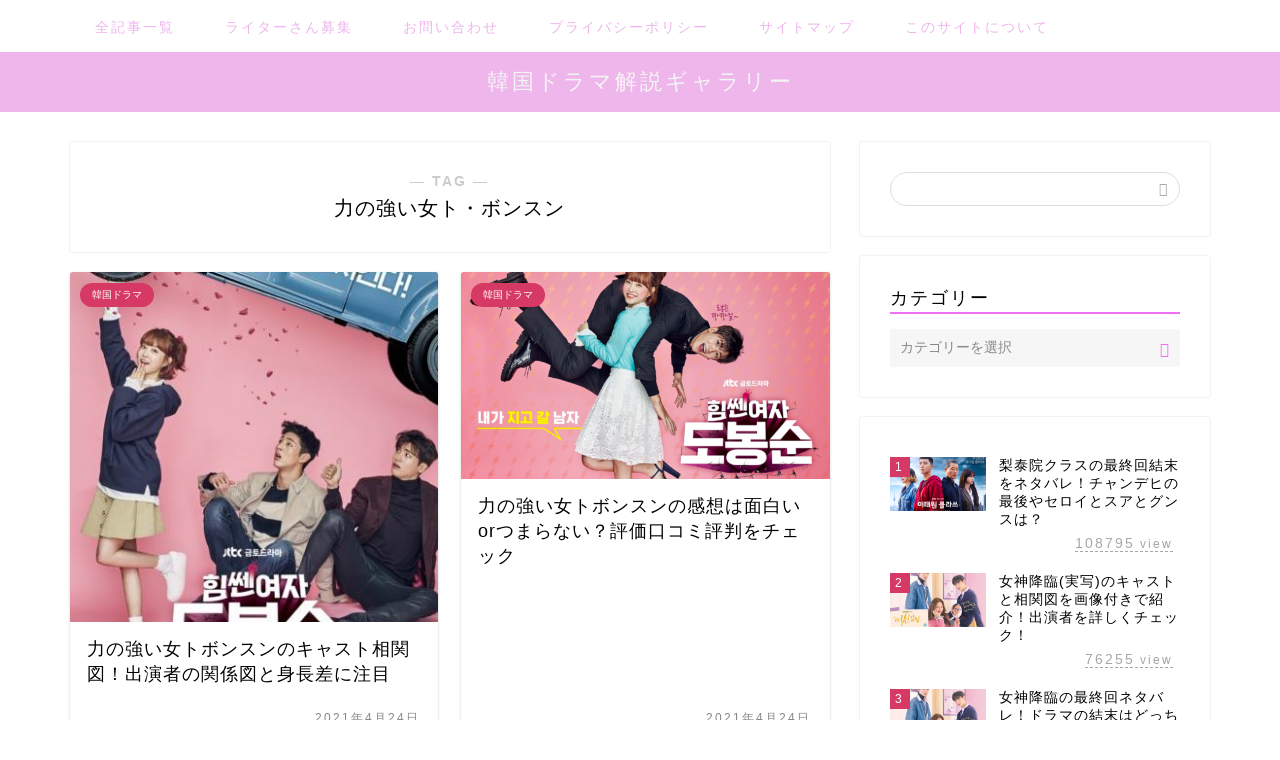

--- FILE ---
content_type: text/html; charset=UTF-8
request_url: https://theking.jp/tag/%E5%8A%9B%E3%81%AE%E5%BC%B7%E3%81%84%E5%A5%B3%E3%83%88%E3%83%BB%E3%83%9C%E3%83%B3%E3%82%B9%E3%83%B3/
body_size: 16698
content:
<!DOCTYPE html>
<html lang="ja">
<head prefix="og: http://ogp.me/ns# fb: http://ogp.me/ns/fb# article: http://ogp.me/ns/article#">
<meta charset="utf-8">
<meta http-equiv="X-UA-Compatible" content="IE=edge">
<meta name="viewport" content="width=device-width, initial-scale=1">
<!-- ここからOGP -->
<meta property="og:type" content="blog">
<meta property="og:title" content="力の強い女ト・ボンスンタグの記事一覧｜韓国ドラマ解説ギャラリー">
<meta property="og:url" content="https://theking.jp/tag/%e9%9f%93%e5%9b%bd%e3%83%89%e3%83%a9%e3%83%9e/">
<meta property="og:image" content="http://theking.jp/wp-content/uploads/2020/04/soukan1.jpg">
<meta property="og:site_name" content="韓国ドラマ解説ギャラリー">
<meta property="fb:admins" content="">
<meta name="twitter:card" content="summary">
<!-- ここまでOGP --> 

<link rel="shortcut icon" href="https://theking.jp/wp-content/themes/jin/favicon.ico">

<title>力の強い女ト・ボンスン | 韓国ドラマ解説ギャラリー</title>

		<!-- All in One SEO 4.2.8 - aioseo.com -->
		<meta name="robots" content="max-image-preview:large" />
		<meta name="google-site-verification" content="DcNP3fegOD8QSN1wdrlhahdOAhPB19Xk4o-TAozULUg" />
		<link rel="canonical" href="https://theking.jp/tag/%E5%8A%9B%E3%81%AE%E5%BC%B7%E3%81%84%E5%A5%B3%E3%83%88%E3%83%BB%E3%83%9C%E3%83%B3%E3%82%B9%E3%83%B3/" />
		<meta name="generator" content="All in One SEO (AIOSEO) 4.2.8 " />
		<script type="application/ld+json" class="aioseo-schema">
			{"@context":"https:\/\/schema.org","@graph":[{"@type":"BreadcrumbList","@id":"https:\/\/theking.jp\/tag\/%E5%8A%9B%E3%81%AE%E5%BC%B7%E3%81%84%E5%A5%B3%E3%83%88%E3%83%BB%E3%83%9C%E3%83%B3%E3%82%B9%E3%83%B3\/#breadcrumblist","itemListElement":[{"@type":"ListItem","@id":"https:\/\/theking.jp\/#listItem","position":1,"item":{"@type":"WebPage","@id":"https:\/\/theking.jp\/","name":"\u30db\u30fc\u30e0","url":"https:\/\/theking.jp\/"},"nextItem":"https:\/\/theking.jp\/tag\/%e5%8a%9b%e3%81%ae%e5%bc%b7%e3%81%84%e5%a5%b3%e3%83%88%e3%83%bb%e3%83%9c%e3%83%b3%e3%82%b9%e3%83%b3\/#listItem"},{"@type":"ListItem","@id":"https:\/\/theking.jp\/tag\/%e5%8a%9b%e3%81%ae%e5%bc%b7%e3%81%84%e5%a5%b3%e3%83%88%e3%83%bb%e3%83%9c%e3%83%b3%e3%82%b9%e3%83%b3\/#listItem","position":2,"item":{"@type":"WebPage","@id":"https:\/\/theking.jp\/tag\/%e5%8a%9b%e3%81%ae%e5%bc%b7%e3%81%84%e5%a5%b3%e3%83%88%e3%83%bb%e3%83%9c%e3%83%b3%e3%82%b9%e3%83%b3\/","name":"\u529b\u306e\u5f37\u3044\u5973\u30c8\u30fb\u30dc\u30f3\u30b9\u30f3","url":"https:\/\/theking.jp\/tag\/%e5%8a%9b%e3%81%ae%e5%bc%b7%e3%81%84%e5%a5%b3%e3%83%88%e3%83%bb%e3%83%9c%e3%83%b3%e3%82%b9%e3%83%b3\/"},"previousItem":"https:\/\/theking.jp\/#listItem"}]},{"@type":"CollectionPage","@id":"https:\/\/theking.jp\/tag\/%E5%8A%9B%E3%81%AE%E5%BC%B7%E3%81%84%E5%A5%B3%E3%83%88%E3%83%BB%E3%83%9C%E3%83%B3%E3%82%B9%E3%83%B3\/#collectionpage","url":"https:\/\/theking.jp\/tag\/%E5%8A%9B%E3%81%AE%E5%BC%B7%E3%81%84%E5%A5%B3%E3%83%88%E3%83%BB%E3%83%9C%E3%83%B3%E3%82%B9%E3%83%B3\/","name":"\u529b\u306e\u5f37\u3044\u5973\u30c8\u30fb\u30dc\u30f3\u30b9\u30f3 | \u97d3\u56fd\u30c9\u30e9\u30de\u89e3\u8aac\u30ae\u30e3\u30e9\u30ea\u30fc","inLanguage":"ja","isPartOf":{"@id":"https:\/\/theking.jp\/#website"},"breadcrumb":{"@id":"https:\/\/theking.jp\/tag\/%E5%8A%9B%E3%81%AE%E5%BC%B7%E3%81%84%E5%A5%B3%E3%83%88%E3%83%BB%E3%83%9C%E3%83%B3%E3%82%B9%E3%83%B3\/#breadcrumblist"}},{"@type":"Organization","@id":"https:\/\/theking.jp\/#organization","name":"\u97d3\u56fd\u30c9\u30e9\u30de\u89e3\u8aac\u30ae\u30e3\u30e9\u30ea\u30fc","url":"https:\/\/theking.jp\/"},{"@type":"WebSite","@id":"https:\/\/theking.jp\/#website","url":"https:\/\/theking.jp\/","name":"\u97d3\u56fd\u30c9\u30e9\u30de\u52d5\u753b\u914d\u4fe1\u30ae\u30e3\u30e9\u30ea\u30fc","inLanguage":"ja","publisher":{"@id":"https:\/\/theking.jp\/#organization"}}]}
		</script>
		<!-- All in One SEO -->

<style id="ywsll_inlinecss"></style><link rel='dns-prefetch' href='//ajax.googleapis.com' />
<link rel='dns-prefetch' href='//cdnjs.cloudflare.com' />
<link rel='dns-prefetch' href='//use.fontawesome.com' />
<link rel='dns-prefetch' href='//s.w.org' />
<link rel="alternate" type="application/rss+xml" title="韓国ドラマ解説ギャラリー &raquo; フィード" href="https://theking.jp/feed/" />
<link rel="alternate" type="application/rss+xml" title="韓国ドラマ解説ギャラリー &raquo; コメントフィード" href="https://theking.jp/comments/feed/" />
<link rel="alternate" type="application/rss+xml" title="韓国ドラマ解説ギャラリー &raquo; 力の強い女ト・ボンスン タグのフィード" href="https://theking.jp/tag/%e5%8a%9b%e3%81%ae%e5%bc%b7%e3%81%84%e5%a5%b3%e3%83%88%e3%83%bb%e3%83%9c%e3%83%b3%e3%82%b9%e3%83%b3/feed/" />
<!-- theking.jp is managing ads with Advanced Ads 1.38.0 --><!--noptimize--><script id="theki-ready">
			window.advanced_ads_ready=function(e,a){a=a||"complete";var d=function(e){return"interactive"===a?"loading"!==e:"complete"===e};d(document.readyState)?e():document.addEventListener("readystatechange",(function(a){d(a.target.readyState)&&e()}),{once:"interactive"===a})},window.advanced_ads_ready_queue=window.advanced_ads_ready_queue||[];		</script>
		<!--/noptimize--><style id='global-styles-inline-css' type='text/css'>
body{--wp--preset--color--black: #000000;--wp--preset--color--cyan-bluish-gray: #abb8c3;--wp--preset--color--white: #ffffff;--wp--preset--color--pale-pink: #f78da7;--wp--preset--color--vivid-red: #cf2e2e;--wp--preset--color--luminous-vivid-orange: #ff6900;--wp--preset--color--luminous-vivid-amber: #fcb900;--wp--preset--color--light-green-cyan: #7bdcb5;--wp--preset--color--vivid-green-cyan: #00d084;--wp--preset--color--pale-cyan-blue: #8ed1fc;--wp--preset--color--vivid-cyan-blue: #0693e3;--wp--preset--color--vivid-purple: #9b51e0;--wp--preset--gradient--vivid-cyan-blue-to-vivid-purple: linear-gradient(135deg,rgba(6,147,227,1) 0%,rgb(155,81,224) 100%);--wp--preset--gradient--light-green-cyan-to-vivid-green-cyan: linear-gradient(135deg,rgb(122,220,180) 0%,rgb(0,208,130) 100%);--wp--preset--gradient--luminous-vivid-amber-to-luminous-vivid-orange: linear-gradient(135deg,rgba(252,185,0,1) 0%,rgba(255,105,0,1) 100%);--wp--preset--gradient--luminous-vivid-orange-to-vivid-red: linear-gradient(135deg,rgba(255,105,0,1) 0%,rgb(207,46,46) 100%);--wp--preset--gradient--very-light-gray-to-cyan-bluish-gray: linear-gradient(135deg,rgb(238,238,238) 0%,rgb(169,184,195) 100%);--wp--preset--gradient--cool-to-warm-spectrum: linear-gradient(135deg,rgb(74,234,220) 0%,rgb(151,120,209) 20%,rgb(207,42,186) 40%,rgb(238,44,130) 60%,rgb(251,105,98) 80%,rgb(254,248,76) 100%);--wp--preset--gradient--blush-light-purple: linear-gradient(135deg,rgb(255,206,236) 0%,rgb(152,150,240) 100%);--wp--preset--gradient--blush-bordeaux: linear-gradient(135deg,rgb(254,205,165) 0%,rgb(254,45,45) 50%,rgb(107,0,62) 100%);--wp--preset--gradient--luminous-dusk: linear-gradient(135deg,rgb(255,203,112) 0%,rgb(199,81,192) 50%,rgb(65,88,208) 100%);--wp--preset--gradient--pale-ocean: linear-gradient(135deg,rgb(255,245,203) 0%,rgb(182,227,212) 50%,rgb(51,167,181) 100%);--wp--preset--gradient--electric-grass: linear-gradient(135deg,rgb(202,248,128) 0%,rgb(113,206,126) 100%);--wp--preset--gradient--midnight: linear-gradient(135deg,rgb(2,3,129) 0%,rgb(40,116,252) 100%);--wp--preset--duotone--dark-grayscale: url('#wp-duotone-dark-grayscale');--wp--preset--duotone--grayscale: url('#wp-duotone-grayscale');--wp--preset--duotone--purple-yellow: url('#wp-duotone-purple-yellow');--wp--preset--duotone--blue-red: url('#wp-duotone-blue-red');--wp--preset--duotone--midnight: url('#wp-duotone-midnight');--wp--preset--duotone--magenta-yellow: url('#wp-duotone-magenta-yellow');--wp--preset--duotone--purple-green: url('#wp-duotone-purple-green');--wp--preset--duotone--blue-orange: url('#wp-duotone-blue-orange');--wp--preset--font-size--small: 13px;--wp--preset--font-size--medium: 20px;--wp--preset--font-size--large: 36px;--wp--preset--font-size--x-large: 42px;}.has-black-color{color: var(--wp--preset--color--black) !important;}.has-cyan-bluish-gray-color{color: var(--wp--preset--color--cyan-bluish-gray) !important;}.has-white-color{color: var(--wp--preset--color--white) !important;}.has-pale-pink-color{color: var(--wp--preset--color--pale-pink) !important;}.has-vivid-red-color{color: var(--wp--preset--color--vivid-red) !important;}.has-luminous-vivid-orange-color{color: var(--wp--preset--color--luminous-vivid-orange) !important;}.has-luminous-vivid-amber-color{color: var(--wp--preset--color--luminous-vivid-amber) !important;}.has-light-green-cyan-color{color: var(--wp--preset--color--light-green-cyan) !important;}.has-vivid-green-cyan-color{color: var(--wp--preset--color--vivid-green-cyan) !important;}.has-pale-cyan-blue-color{color: var(--wp--preset--color--pale-cyan-blue) !important;}.has-vivid-cyan-blue-color{color: var(--wp--preset--color--vivid-cyan-blue) !important;}.has-vivid-purple-color{color: var(--wp--preset--color--vivid-purple) !important;}.has-black-background-color{background-color: var(--wp--preset--color--black) !important;}.has-cyan-bluish-gray-background-color{background-color: var(--wp--preset--color--cyan-bluish-gray) !important;}.has-white-background-color{background-color: var(--wp--preset--color--white) !important;}.has-pale-pink-background-color{background-color: var(--wp--preset--color--pale-pink) !important;}.has-vivid-red-background-color{background-color: var(--wp--preset--color--vivid-red) !important;}.has-luminous-vivid-orange-background-color{background-color: var(--wp--preset--color--luminous-vivid-orange) !important;}.has-luminous-vivid-amber-background-color{background-color: var(--wp--preset--color--luminous-vivid-amber) !important;}.has-light-green-cyan-background-color{background-color: var(--wp--preset--color--light-green-cyan) !important;}.has-vivid-green-cyan-background-color{background-color: var(--wp--preset--color--vivid-green-cyan) !important;}.has-pale-cyan-blue-background-color{background-color: var(--wp--preset--color--pale-cyan-blue) !important;}.has-vivid-cyan-blue-background-color{background-color: var(--wp--preset--color--vivid-cyan-blue) !important;}.has-vivid-purple-background-color{background-color: var(--wp--preset--color--vivid-purple) !important;}.has-black-border-color{border-color: var(--wp--preset--color--black) !important;}.has-cyan-bluish-gray-border-color{border-color: var(--wp--preset--color--cyan-bluish-gray) !important;}.has-white-border-color{border-color: var(--wp--preset--color--white) !important;}.has-pale-pink-border-color{border-color: var(--wp--preset--color--pale-pink) !important;}.has-vivid-red-border-color{border-color: var(--wp--preset--color--vivid-red) !important;}.has-luminous-vivid-orange-border-color{border-color: var(--wp--preset--color--luminous-vivid-orange) !important;}.has-luminous-vivid-amber-border-color{border-color: var(--wp--preset--color--luminous-vivid-amber) !important;}.has-light-green-cyan-border-color{border-color: var(--wp--preset--color--light-green-cyan) !important;}.has-vivid-green-cyan-border-color{border-color: var(--wp--preset--color--vivid-green-cyan) !important;}.has-pale-cyan-blue-border-color{border-color: var(--wp--preset--color--pale-cyan-blue) !important;}.has-vivid-cyan-blue-border-color{border-color: var(--wp--preset--color--vivid-cyan-blue) !important;}.has-vivid-purple-border-color{border-color: var(--wp--preset--color--vivid-purple) !important;}.has-vivid-cyan-blue-to-vivid-purple-gradient-background{background: var(--wp--preset--gradient--vivid-cyan-blue-to-vivid-purple) !important;}.has-light-green-cyan-to-vivid-green-cyan-gradient-background{background: var(--wp--preset--gradient--light-green-cyan-to-vivid-green-cyan) !important;}.has-luminous-vivid-amber-to-luminous-vivid-orange-gradient-background{background: var(--wp--preset--gradient--luminous-vivid-amber-to-luminous-vivid-orange) !important;}.has-luminous-vivid-orange-to-vivid-red-gradient-background{background: var(--wp--preset--gradient--luminous-vivid-orange-to-vivid-red) !important;}.has-very-light-gray-to-cyan-bluish-gray-gradient-background{background: var(--wp--preset--gradient--very-light-gray-to-cyan-bluish-gray) !important;}.has-cool-to-warm-spectrum-gradient-background{background: var(--wp--preset--gradient--cool-to-warm-spectrum) !important;}.has-blush-light-purple-gradient-background{background: var(--wp--preset--gradient--blush-light-purple) !important;}.has-blush-bordeaux-gradient-background{background: var(--wp--preset--gradient--blush-bordeaux) !important;}.has-luminous-dusk-gradient-background{background: var(--wp--preset--gradient--luminous-dusk) !important;}.has-pale-ocean-gradient-background{background: var(--wp--preset--gradient--pale-ocean) !important;}.has-electric-grass-gradient-background{background: var(--wp--preset--gradient--electric-grass) !important;}.has-midnight-gradient-background{background: var(--wp--preset--gradient--midnight) !important;}.has-small-font-size{font-size: var(--wp--preset--font-size--small) !important;}.has-medium-font-size{font-size: var(--wp--preset--font-size--medium) !important;}.has-large-font-size{font-size: var(--wp--preset--font-size--large) !important;}.has-x-large-font-size{font-size: var(--wp--preset--font-size--x-large) !important;}
</style>
<style class="optimize_css_2" type="text/css" media="all">.wpcf7 .screen-reader-response{position:absolute;overflow:hidden;clip:rect(1px,1px,1px,1px);clip-path:inset(50%);height:1px;width:1px;margin:-1px;padding:0;border:0;word-wrap:normal!important}.wpcf7 form .wpcf7-response-output{margin:2em .5em 1em;padding:.2em 1em;border:2px solid #00a0d2}.wpcf7 form.init .wpcf7-response-output,.wpcf7 form.resetting .wpcf7-response-output,.wpcf7 form.submitting .wpcf7-response-output{display:none}.wpcf7 form.sent .wpcf7-response-output{border-color:#46b450}.wpcf7 form.failed .wpcf7-response-output,.wpcf7 form.aborted .wpcf7-response-output{border-color:#dc3232}.wpcf7 form.spam .wpcf7-response-output{border-color:#f56e28}.wpcf7 form.invalid .wpcf7-response-output,.wpcf7 form.unaccepted .wpcf7-response-output,.wpcf7 form.payment-required .wpcf7-response-output{border-color:#ffb900}.wpcf7-form-control-wrap{position:relative}.wpcf7-not-valid-tip{color:#dc3232;font-size:1em;font-weight:400;display:block}.use-floating-validation-tip .wpcf7-not-valid-tip{position:relative;top:-2ex;left:1em;z-index:100;border:1px solid #dc3232;background:#fff;padding:.2em .8em;width:24em}.wpcf7-list-item{display:inline-block;margin:0 0 0 1em}.wpcf7-list-item-label::before,.wpcf7-list-item-label::after{content:" "}.wpcf7-spinner{visibility:hidden;display:inline-block;background-color:#23282d;opacity:.75;width:24px;height:24px;border:none;border-radius:100%;padding:0;margin:0 24px;position:relative}form.submitting .wpcf7-spinner{visibility:visible}.wpcf7-spinner::before{content:'';position:absolute;background-color:#fbfbfc;top:4px;left:4px;width:6px;height:6px;border:none;border-radius:100%;transform-origin:8px 8px;animation-name:spin;animation-duration:1000ms;animation-timing-function:linear;animation-iteration-count:infinite}@media (prefers-reduced-motion:reduce){.wpcf7-spinner::before{animation-name:blink;animation-duration:2000ms}}@keyframes spin{from{transform:rotate(0deg)}to{transform:rotate(360deg)}}@keyframes blink{from{opacity:0}50%{opacity:1}to{opacity:0}}.wpcf7 input[type="file"]{cursor:pointer}.wpcf7 input[type="file"]:disabled{cursor:default}.wpcf7 .wpcf7-submit:disabled{cursor:not-allowed}.wpcf7 input[type="url"],.wpcf7 input[type="email"],.wpcf7 input[type="tel"]{direction:ltr}</style>
<link rel='stylesheet' id='yyi_rinker_stylesheet-css'  href='https://theking.jp/wp-content/plugins/yyi-rinker/css/style.css?v=1.1.10&#038;ver=5.9.12' type='text/css' media='all' />
<link rel='stylesheet' id='theme-style-css'  href='https://theking.jp/wp-content/themes/jin-child/style.css' type='text/css' media='all' />
<link rel='stylesheet' id='wp-block-library-css'  href='https://theking.jp/wp-includes/css/dist/block-library/style.min.css' type='text/css' media='all' />
<link rel='stylesheet' id='wpo_min-header-1-css'  href='https://theking.jp/wp-content/cache/wpo-minify/1670345738/assets/wpo-minify-header-c16f1492.min.css' type='text/css' media='all' />
<link rel="https://api.w.org/" href="https://theking.jp/wp-json/" /><link rel="alternate" type="application/json" href="https://theking.jp/wp-json/wp/v2/tags/179" /><script type="text/javascript">var ajaxurl = "https://theking.jp/wp-admin/admin-ajax.php";</script><script type="text/javascript" language="javascript">
    var vc_pid = "885580091";
</script><style>
.yyi-rinker-images {
    display: flex;
    justify-content: center;
    align-items: center;
    position: relative;

}
div.yyi-rinker-image img.yyi-rinker-main-img.hidden {
    display: none;
}

.yyi-rinker-images-arrow {
    cursor: pointer;
    position: absolute;
    top: 50%;
    display: block;
    margin-top: -11px;
    opacity: 0.6;
    width: 22px;
}

.yyi-rinker-images-arrow-left{
    left: -10px;
}
.yyi-rinker-images-arrow-right{
    right: -10px;
}

.yyi-rinker-images-arrow-left.hidden {
    display: none;
}

.yyi-rinker-images-arrow-right.hidden {
    display: none;
}
div.yyi-rinker-contents.yyi-rinker-design-tate  div.yyi-rinker-box{
    flex-direction: column;
}

div.yyi-rinker-contents.yyi-rinker-design-slim div.yyi-rinker-box .yyi-rinker-links {
    flex-direction: column;
}

div.yyi-rinker-contents.yyi-rinker-design-slim div.yyi-rinker-info {
    width: 100%;
}

div.yyi-rinker-contents.yyi-rinker-design-slim .yyi-rinker-title {
    text-align: center;
}

div.yyi-rinker-contents.yyi-rinker-design-slim .yyi-rinker-links {
    text-align: center;
}
div.yyi-rinker-contents.yyi-rinker-design-slim .yyi-rinker-image {
    margin: auto;
}

div.yyi-rinker-contents.yyi-rinker-design-slim div.yyi-rinker-info ul.yyi-rinker-links li {
	align-self: stretch;
}
div.yyi-rinker-contents.yyi-rinker-design-slim div.yyi-rinker-box div.yyi-rinker-info {
	padding: 0;
}
div.yyi-rinker-contents.yyi-rinker-design-slim div.yyi-rinker-box {
	flex-direction: column;
	padding: 14px 5px 0;
}

.yyi-rinker-design-slim div.yyi-rinker-box div.yyi-rinker-info {
	text-align: center;
}

.yyi-rinker-design-slim div.price-box span.price {
	display: block;
}

div.yyi-rinker-contents.yyi-rinker-design-slim div.yyi-rinker-info div.yyi-rinker-title a{
	font-size:16px;
}

div.yyi-rinker-contents.yyi-rinker-design-slim ul.yyi-rinker-links li.amazonkindlelink:before,  div.yyi-rinker-contents.yyi-rinker-design-slim ul.yyi-rinker-links li.amazonlink:before,  div.yyi-rinker-contents.yyi-rinker-design-slim ul.yyi-rinker-links li.rakutenlink:before,  div.yyi-rinker-contents.yyi-rinker-design-slim ul.yyi-rinker-links li.yahoolink:before {
	font-size:12px;
}

div.yyi-rinker-contents.yyi-rinker-design-slim ul.yyi-rinker-links li a {
	font-size: 13px;
}
.entry-content ul.yyi-rinker-links li {
	padding: 0;
}

				</style>	<style type="text/css">
		#wrapper{
							background-color: #fff;
				background-image: url();
					}
		.related-entry-headline-text span:before,
		#comment-title span:before,
		#reply-title span:before{
			background-color: #ee70f4;
			border-color: #ee70f4!important;
		}
		
		#breadcrumb:after,
		#page-top a{	
			background-color: #efb6ec;
		}
				footer{
			background-color: #efb6ec;
		}
		.footer-inner a,
		#copyright,
		#copyright-center{
			border-color: #fff!important;
			color: #fff!important;
		}
		#footer-widget-area
		{
			border-color: #fff!important;
		}
				.page-top-footer a{
			color: #efb6ec!important;
		}
				#breadcrumb ul li,
		#breadcrumb ul li a{
			color: #efb6ec!important;
		}
		
		body,
		a,
		a:link,
		a:visited,
		.my-profile,
		.widgettitle,
		.tabBtn-mag label{
			color: #000000;
		}
		a:hover{
			color: #2530ce;
		}
						.widget_nav_menu ul > li > a:before,
		.widget_categories ul > li > a:before,
		.widget_pages ul > li > a:before,
		.widget_recent_entries ul > li > a:before,
		.widget_archive ul > li > a:before,
		.widget_archive form:after,
		.widget_categories form:after,
		.widget_nav_menu ul > li > ul.sub-menu > li > a:before,
		.widget_categories ul > li > .children > li > a:before,
		.widget_pages ul > li > .children > li > a:before,
		.widget_nav_menu ul > li > ul.sub-menu > li > ul.sub-menu li > a:before,
		.widget_categories ul > li > .children > li > .children li > a:before,
		.widget_pages ul > li > .children > li > .children li > a:before{
			color: #ee70f4;
		}
		.widget_nav_menu ul .sub-menu .sub-menu li a:before{
			background-color: #000000!important;
		}
		footer .footer-widget,
		footer .footer-widget a,
		footer .footer-widget ul li,
		.footer-widget.widget_nav_menu ul > li > a:before,
		.footer-widget.widget_categories ul > li > a:before,
		.footer-widget.widget_recent_entries ul > li > a:before,
		.footer-widget.widget_pages ul > li > a:before,
		.footer-widget.widget_archive ul > li > a:before,
		footer .widget_tag_cloud .tagcloud a:before{
			color: #fff!important;
			border-color: #fff!important;
		}
		footer .footer-widget .widgettitle{
			color: #fff!important;
			border-color: #d63963!important;
		}
		footer .widget_nav_menu ul .children .children li a:before,
		footer .widget_categories ul .children .children li a:before,
		footer .widget_nav_menu ul .sub-menu .sub-menu li a:before{
			background-color: #fff!important;
		}
		#drawernav a:hover,
		.post-list-title,
		#prev-next p,
		#toc_container .toc_list li a{
			color: #000000!important;
		}
		
		#header-box{
			background-color: #efb6ec;
		}
						@media (min-width: 768px) {
		#header-box .header-box10-bg:before,
		#header-box .header-box11-bg:before{
			border-radius: 2px;
		}
		}
										@media (min-width: 768px) {
			.top-image-meta{
				margin-top: calc(0px - 30px);
			}
		}
		@media (min-width: 1200px) {
			.top-image-meta{
				margin-top: calc(0px);
			}
		}
				.pickup-contents:before{
			background-color: #efb6ec!important;
		}
		
		.main-image-text{
			color: #555;
		}
		.main-image-text-sub{
			color: #555;
		}
		
				@media (min-width: 481px) {
			#site-info{
				padding-top: 15px!important;
				padding-bottom: 15px!important;
			}
		}
		
		#site-info span a{
			color: #f4f4f4!important;
		}
		
				#headmenu .headsns .line a svg{
			fill: #f4f4f4!important;
		}
		#headmenu .headsns a,
		#headmenu{
			color: #f4f4f4!important;
			border-color:#f4f4f4!important;
		}
						.profile-follow .line-sns a svg{
			fill: #ee70f4!important;
		}
		.profile-follow .line-sns a:hover svg{
			fill: #d63963!important;
		}
		.profile-follow a{
			color: #ee70f4!important;
			border-color:#ee70f4!important;
		}
		.profile-follow a:hover,
		#headmenu .headsns a:hover{
			color:#d63963!important;
			border-color:#d63963!important;
		}
				.search-box:hover{
			color:#d63963!important;
			border-color:#d63963!important;
		}
				#header #headmenu .headsns .line a:hover svg{
			fill:#d63963!important;
		}
		.cps-icon-bar,
		#navtoggle:checked + .sp-menu-open .cps-icon-bar{
			background-color: #f4f4f4;
		}
		#nav-container{
			background-color: #fff;
		}
		.menu-box .menu-item svg{
			fill:#efb6ec;
		}
		#drawernav ul.menu-box > li > a,
		#drawernav2 ul.menu-box > li > a,
		#drawernav3 ul.menu-box > li > a,
		#drawernav4 ul.menu-box > li > a,
		#drawernav5 ul.menu-box > li > a,
		#drawernav ul.menu-box > li.menu-item-has-children:after,
		#drawernav2 ul.menu-box > li.menu-item-has-children:after,
		#drawernav3 ul.menu-box > li.menu-item-has-children:after,
		#drawernav4 ul.menu-box > li.menu-item-has-children:after,
		#drawernav5 ul.menu-box > li.menu-item-has-children:after{
			color: #efb6ec!important;
		}
		#drawernav ul.menu-box li a,
		#drawernav2 ul.menu-box li a,
		#drawernav3 ul.menu-box li a,
		#drawernav4 ul.menu-box li a,
		#drawernav5 ul.menu-box li a{
			font-size: 14px!important;
		}
		#drawernav3 ul.menu-box > li{
			color: #000000!important;
		}
		#drawernav4 .menu-box > .menu-item > a:after,
		#drawernav3 .menu-box > .menu-item > a:after,
		#drawernav .menu-box > .menu-item > a:after{
			background-color: #efb6ec!important;
		}
		#drawernav2 .menu-box > .menu-item:hover,
		#drawernav5 .menu-box > .menu-item:hover{
			border-top-color: #ee70f4!important;
		}
				.cps-info-bar a{
			background-color: #efb6ec!important;
		}
				@media (min-width: 768px) {
			.post-list-mag .post-list-item:not(:nth-child(2n)){
				margin-right: 2.6%;
			}
		}
				@media (min-width: 768px) {
			#tab-1:checked ~ .tabBtn-mag li [for="tab-1"]:after,
			#tab-2:checked ~ .tabBtn-mag li [for="tab-2"]:after,
			#tab-3:checked ~ .tabBtn-mag li [for="tab-3"]:after,
			#tab-4:checked ~ .tabBtn-mag li [for="tab-4"]:after{
				border-top-color: #ee70f4!important;
			}
			.tabBtn-mag label{
				border-bottom-color: #ee70f4!important;
			}
		}
		#tab-1:checked ~ .tabBtn-mag li [for="tab-1"],
		#tab-2:checked ~ .tabBtn-mag li [for="tab-2"],
		#tab-3:checked ~ .tabBtn-mag li [for="tab-3"],
		#tab-4:checked ~ .tabBtn-mag li [for="tab-4"],
		#prev-next a.next:after,
		#prev-next a.prev:after,
		.more-cat-button a:hover span:before{
			background-color: #ee70f4!important;
		}
		

		.swiper-slide .post-list-cat,
		.post-list-mag .post-list-cat,
		.post-list-mag3col .post-list-cat,
		.post-list-mag-sp1col .post-list-cat,
		.swiper-pagination-bullet-active,
		.pickup-cat,
		.post-list .post-list-cat,
		#breadcrumb .bcHome a:hover span:before,
		.popular-item:nth-child(1) .pop-num,
		.popular-item:nth-child(2) .pop-num,
		.popular-item:nth-child(3) .pop-num{
			background-color: #d63963!important;
		}
		.sidebar-btn a,
		.profile-sns-menu{
			background-color: #d63963!important;
		}
		.sp-sns-menu a,
		.pickup-contents-box a:hover .pickup-title{
			border-color: #ee70f4!important;
			color: #ee70f4!important;
		}
				.pro-line svg{
			fill: #ee70f4!important;
		}
		.cps-post-cat a,
		.meta-cat,
		.popular-cat{
			background-color: #d63963!important;
			border-color: #d63963!important;
		}
		.tagicon,
		.tag-box a,
		#toc_container .toc_list > li,
		#toc_container .toc_title{
			color: #ee70f4!important;
		}
		.widget_tag_cloud a::before{
			color: #000000!important;
		}
		.tag-box a,
		#toc_container:before{
			border-color: #ee70f4!important;
		}
		.cps-post-cat a:hover{
			color: #2530ce!important;
		}
		.pagination li:not([class*="current"]) a:hover,
		.widget_tag_cloud a:hover{
			background-color: #ee70f4!important;
		}
		.pagination li:not([class*="current"]) a:hover{
			opacity: 0.5!important;
		}
		.pagination li.current a{
			background-color: #ee70f4!important;
			border-color: #ee70f4!important;
		}
		.nextpage a:hover span {
			color: #ee70f4!important;
			border-color: #ee70f4!important;
		}
		.cta-content:before{
			background-color: #6FBFCA!important;
		}
		.cta-text,
		.info-title{
			color: #fff!important;
		}
		#footer-widget-area.footer_style1 .widgettitle{
			border-color: #d63963!important;
		}
		.sidebar_style1 .widgettitle,
		.sidebar_style5 .widgettitle{
			border-color: #ee70f4!important;
		}
		.sidebar_style2 .widgettitle,
		.sidebar_style4 .widgettitle,
		.sidebar_style6 .widgettitle,
		#home-bottom-widget .widgettitle,
		#home-top-widget .widgettitle,
		#post-bottom-widget .widgettitle,
		#post-top-widget .widgettitle{
			background-color: #ee70f4!important;
		}
		#home-bottom-widget .widget_search .search-box input[type="submit"],
		#home-top-widget .widget_search .search-box input[type="submit"],
		#post-bottom-widget .widget_search .search-box input[type="submit"],
		#post-top-widget .widget_search .search-box input[type="submit"]{
			background-color: #d63963!important;
		}
		
		.tn-logo-size{
			font-size: 160%!important;
		}
		@media (min-width: 481px) {
		.tn-logo-size img{
			width: calc(160%*0.5)!important;
		}
		}
		@media (min-width: 768px) {
		.tn-logo-size img{
			width: calc(160%*2.2)!important;
		}
		}
		@media (min-width: 1200px) {
		.tn-logo-size img{
			width: 160%!important;
		}
		}
		.sp-logo-size{
			font-size: 100%!important;
		}
		.sp-logo-size img{
			width: 100%!important;
		}
				.cps-post-main ul > li:before,
		.cps-post-main ol > li:before{
			background-color: #d63963!important;
		}
		.profile-card .profile-title{
			background-color: #ee70f4!important;
		}
		.profile-card{
			border-color: #ee70f4!important;
		}
		.cps-post-main a{
			color:#2530ce;
		}
		.cps-post-main .marker{
			background: -webkit-linear-gradient( transparent 60%, #ffcedb 0% ) ;
			background: linear-gradient( transparent 60%, #ffcedb 0% ) ;
		}
		.cps-post-main .marker2{
			background: -webkit-linear-gradient( transparent 60%, #eeee22 0% ) ;
			background: linear-gradient( transparent 60%, #eeee22 0% ) ;
		}
		.cps-post-main .jic-sc{
			color:#e9546b;
		}
		
		
		.simple-box1{
			border-color:#ef9b9b!important;
		}
		.simple-box2{
			border-color:#f2bf7d!important;
		}
		.simple-box3{
			border-color:#b5e28a!important;
		}
		.simple-box4{
			border-color:#6b6b6b!important;
		}
		.simple-box4:before{
			background-color: #6b6b6b;
		}
		.simple-box5{
			border-color:#e896c7!important;
		}
		.simple-box5:before{
			background-color: #e896c7;
		}
		.simple-box6{
			background-color:#fffdef!important;
		}
		.simple-box7{
			border-color:#def1f9!important;
		}
		.simple-box7:before{
			background-color:#def1f9!important;
		}
		.simple-box8{
			border-color:#96ddc1!important;
		}
		.simple-box8:before{
			background-color:#96ddc1!important;
		}
		.simple-box9:before{
			background-color:#e1c0e8!important;
		}
				.simple-box9:after{
			border-color:#e1c0e8 #e1c0e8 #fff #fff!important;
		}
				
		.kaisetsu-box1:before,
		.kaisetsu-box1-title{
			background-color:#ffb49e!important;
		}
		.kaisetsu-box2{
			border-color:#89c2f4!important;
		}
		.kaisetsu-box2-title{
			background-color:#89c2f4!important;
		}
		.kaisetsu-box4{
			border-color:#ea91a9!important;
		}
		.kaisetsu-box4-title{
			background-color:#ea91a9!important;
		}
		.kaisetsu-box5:before{
			background-color:#57b3ba!important;
		}
		.kaisetsu-box5-title{
			background-color:#57b3ba!important;
		}
		
		.concept-box1{
			border-color:#85db8f!important;
		}
		.concept-box1:after{
			background-color:#85db8f!important;
		}
		.concept-box1:before{
			content:"ポイント"!important;
			color:#85db8f!important;
		}
		.concept-box2{
			border-color:#f7cf6a!important;
		}
		.concept-box2:after{
			background-color:#f7cf6a!important;
		}
		.concept-box2:before{
			content:"注意点"!important;
			color:#f7cf6a!important;
		}
		.concept-box3{
			border-color:#86cee8!important;
		}
		.concept-box3:after{
			background-color:#86cee8!important;
		}
		.concept-box3:before{
			content:"良い例"!important;
			color:#86cee8!important;
		}
		.concept-box4{
			border-color:#ed8989!important;
		}
		.concept-box4:after{
			background-color:#ed8989!important;
		}
		.concept-box4:before{
			content:"悪い例"!important;
			color:#ed8989!important;
		}
		.concept-box5{
			border-color:#9e9e9e!important;
		}
		.concept-box5:after{
			background-color:#9e9e9e!important;
		}
		.concept-box5:before{
			content:"参考"!important;
			color:#9e9e9e!important;
		}
		.concept-box6{
			border-color:#8eaced!important;
		}
		.concept-box6:after{
			background-color:#8eaced!important;
		}
		.concept-box6:before{
			content:"メモ"!important;
			color:#8eaced!important;
		}
		
		.innerlink-box1,
		.blog-card{
			border-color:#73bc9b!important;
		}
		.innerlink-box1-title{
			background-color:#73bc9b!important;
			border-color:#73bc9b!important;
		}
		.innerlink-box1:before,
		.blog-card-hl-box{
			background-color:#73bc9b!important;
		}
				
		.jin-ac-box01-title::after{
			color: #ee70f4;
		}
		
		.color-button01 a,
		.color-button01 a:hover,
		.color-button01:before{
			background-color: #ff4781!important;
		}
		.top-image-btn-color a,
		.top-image-btn-color a:hover,
		.top-image-btn-color:before{
			background-color: #ffcd44!important;
		}
		.color-button02 a,
		.color-button02 a:hover,
		.color-button02:before{
			background-color: #25c6c1!important;
		}
		
		.color-button01-big a,
		.color-button01-big a:hover,
		.color-button01-big:before{
			background-color: #3a64d8!important;
		}
		.color-button01-big a,
		.color-button01-big:before{
			border-radius: 0px!important;
		}
		.color-button01-big a{
			padding-top: 20px!important;
			padding-bottom: 20px!important;
		}
		
		.color-button02-big a,
		.color-button02-big a:hover,
		.color-button02-big:before{
			background-color: #e58022!important;
		}
		.color-button02-big a,
		.color-button02-big:before{
			border-radius: 5px!important;
		}
		.color-button02-big a{
			padding-top: 20px!important;
			padding-bottom: 20px!important;
		}
				.color-button01-big{
			width: 70%!important;
		}
		.color-button02-big{
			width: 75%!important;
		}
				
		
					.top-image-btn-color:before,
			.color-button01:before,
			.color-button02:before,
			.color-button01-big:before,
			.color-button02-big:before{
				bottom: -1px;
				left: -1px;
				width: 100%;
				height: 100%;
				border-radius: 6px;
				box-shadow: 0px 1px 5px 0px rgba(0, 0, 0, 0.25);
				-webkit-transition: all .4s;
				transition: all .4s;
			}
			.top-image-btn-color a:hover,
			.color-button01 a:hover,
			.color-button02 a:hover,
			.color-button01-big a:hover,
			.color-button02-big a:hover{
				-webkit-transform: translateY(2px);
				transform: translateY(2px);
				-webkit-filter: brightness(0.95);
				 filter: brightness(0.95);
			}
			.top-image-btn-color:hover:before,
			.color-button01:hover:before,
			.color-button02:hover:before,
			.color-button01-big:hover:before,
			.color-button02-big:hover:before{
				-webkit-transform: translateY(2px);
				transform: translateY(2px);
				box-shadow: none!important;
			}
				
		.h2-style01 h2,
		.h2-style02 h2:before,
		.h2-style03 h2,
		.h2-style04 h2:before,
		.h2-style05 h2,
		.h2-style07 h2:before,
		.h2-style07 h2:after,
		.h3-style03 h3:before,
		.h3-style02 h3:before,
		.h3-style05 h3:before,
		.h3-style07 h3:before,
		.h2-style08 h2:after,
		.h2-style10 h2:before,
		.h2-style10 h2:after,
		.h3-style02 h3:after,
		.h4-style02 h4:before{
			background-color: #ee70f4!important;
		}
		.h3-style01 h3,
		.h3-style04 h3,
		.h3-style05 h3,
		.h3-style06 h3,
		.h4-style01 h4,
		.h2-style02 h2,
		.h2-style08 h2,
		.h2-style08 h2:before,
		.h2-style09 h2,
		.h4-style03 h4{
			border-color: #ee70f4!important;
		}
		.h2-style05 h2:before{
			border-top-color: #ee70f4!important;
		}
		.h2-style06 h2:before,
		.sidebar_style3 .widgettitle:after{
			background-image: linear-gradient(
				-45deg,
				transparent 25%,
				#ee70f4 25%,
				#ee70f4 50%,
				transparent 50%,
				transparent 75%,
				#ee70f4 75%,
				#ee70f4			);
		}
				.jin-h2-icons.h2-style02 h2 .jic:before,
		.jin-h2-icons.h2-style04 h2 .jic:before,
		.jin-h2-icons.h2-style06 h2 .jic:before,
		.jin-h2-icons.h2-style07 h2 .jic:before,
		.jin-h2-icons.h2-style08 h2 .jic:before,
		.jin-h2-icons.h2-style09 h2 .jic:before,
		.jin-h2-icons.h2-style10 h2 .jic:before,
		.jin-h3-icons.h3-style01 h3 .jic:before,
		.jin-h3-icons.h3-style02 h3 .jic:before,
		.jin-h3-icons.h3-style03 h3 .jic:before,
		.jin-h3-icons.h3-style04 h3 .jic:before,
		.jin-h3-icons.h3-style05 h3 .jic:before,
		.jin-h3-icons.h3-style06 h3 .jic:before,
		.jin-h3-icons.h3-style07 h3 .jic:before,
		.jin-h4-icons.h4-style01 h4 .jic:before,
		.jin-h4-icons.h4-style02 h4 .jic:before,
		.jin-h4-icons.h4-style03 h4 .jic:before,
		.jin-h4-icons.h4-style04 h4 .jic:before{
			color:#ee70f4;
		}
		
		@media all and (-ms-high-contrast:none){
			*::-ms-backdrop, .color-button01:before,
			.color-button02:before,
			.color-button01-big:before,
			.color-button02-big:before{
				background-color: #595857!important;
			}
		}
		
		.jin-lp-h2 h2,
		.jin-lp-h2 h2{
			background-color: transparent!important;
			border-color: transparent!important;
			color: #000000!important;
		}
		.jincolumn-h3style2{
			border-color:#ee70f4!important;
		}
		.jinlph2-style1 h2:first-letter{
			color:#ee70f4!important;
		}
		.jinlph2-style2 h2,
		.jinlph2-style3 h2{
			border-color:#ee70f4!important;
		}
		.jin-photo-title .jin-fusen1-down,
		.jin-photo-title .jin-fusen1-even,
		.jin-photo-title .jin-fusen1-up{
			border-left-color:#ee70f4;
		}
		.jin-photo-title .jin-fusen2,
		.jin-photo-title .jin-fusen3{
			background-color:#ee70f4;
		}
		.jin-photo-title .jin-fusen2:before,
		.jin-photo-title .jin-fusen3:before {
			border-top-color: #ee70f4;
		}
		.has-huge-font-size{
			font-size:42px!important;
		}
		.has-large-font-size{
			font-size:36px!important;
		}
		.has-medium-font-size{
			font-size:20px!important;
		}
		.has-normal-font-size{
			font-size:16px!important;
		}
		.has-small-font-size{
			font-size:13px!important;
		}
		
		
	</style>
<style type="text/css">.broken_link, a.broken_link {
	text-decoration: line-through;
}</style>	<style type="text/css">
		/*<!-- rtoc -->*/
		.rtoc-mokuji-content {
			background-color: #ffffff;
		}

		.rtoc-mokuji-content.frame1 {
			border: 1px solid #3f9cff;
		}

		.rtoc-mokuji-content #rtoc-mokuji-title {
			color: #555555;
		}

		.rtoc-mokuji-content .rtoc-mokuji li>a {
			color: #555555;
		}

		.rtoc-mokuji-content .mokuji_ul.level-1>.rtoc-item::before {
			background-color: #3f9cff !important;
		}

		.rtoc-mokuji-content .mokuji_ul.level-2>.rtoc-item::before {
			background-color: #3f9cff !important;
		}

		.rtoc-mokuji-content.frame2::before,
		.rtoc-mokuji-content.frame3,
		.rtoc-mokuji-content.frame4,
		.rtoc-mokuji-content.frame5 {
			border-color: #3f9cff !important;
		}

		.rtoc-mokuji-content.frame5::before,
		.rtoc-mokuji-content.frame5::after {
			background-color: #3f9cff;
		}

		.widget_block #rtoc-mokuji-wrapper .rtoc-mokuji.level-1 .rtoc-item.rtoc-current:after,
		.widget #rtoc-mokuji-wrapper .rtoc-mokuji.level-1 .rtoc-item.rtoc-current:after,
		#scrollad #rtoc-mokuji-wrapper .rtoc-mokuji.level-1 .rtoc-item.rtoc-current:after,
		#sideBarTracking #rtoc-mokuji-wrapper .rtoc-mokuji.level-1 .rtoc-item.rtoc-current:after {
			background-color: #3f9cff !important;
		}

		.cls-1,
		.cls-2 {
			stroke: #3f9cff;
		}

		.rtoc-mokuji-content .decimal_ol.level-2>.rtoc-item::before,
		.rtoc-mokuji-content .mokuji_ol.level-2>.rtoc-item::before,
		.rtoc-mokuji-content .decimal_ol.level-2>.rtoc-item::after,
		.rtoc-mokuji-content .decimal_ol.level-2>.rtoc-item::after {
			color: #3f9cff;
			background-color: #3f9cff;
		}

		.rtoc-mokuji-content .rtoc-mokuji.level-1>.rtoc-item::before {
			color: #3f9cff;
		}

		.rtoc-mokuji-content .decimal_ol>.rtoc-item::after {
			background-color: #3f9cff;
		}

		.rtoc-mokuji-content .decimal_ol>.rtoc-item::before {
			color: #3f9cff;
		}

		/*rtoc_return*/
		#rtoc_return a::before {
			background-image: url(https://theking.jp/wp-content/plugins/rich-table-of-content/include/../img/rtoc_return.png);
		}

		#rtoc_return a {
			background-color:  !important;
		}

		/* アクセントポイント */
		.rtoc-mokuji-content .level-1>.rtoc-item #rtocAC.accent-point::after {
			background-color: #3f9cff;
		}

		.rtoc-mokuji-content .level-2>.rtoc-item #rtocAC.accent-point::after {
			background-color: #3f9cff;
		}

		/* rtoc_addon */
			</style>
				<style type="text/css">
				.rtoc-mokuji-content #rtoc-mokuji-title {
					color: #ee70f4;
				}

				.rtoc-mokuji-content.frame2::before,
				.rtoc-mokuji-content.frame3,
				.rtoc-mokuji-content.frame4,
				.rtoc-mokuji-content.frame5 {
					border-color: #ee70f4;
				}

				.rtoc-mokuji-content .decimal_ol>.rtoc-item::before,
				.rtoc-mokuji-content .decimal_ol.level-2>.rtoc-item::before,
				.rtoc-mokuji-content .mokuji_ol>.rtoc-item::before {
					color: #ee70f4;
				}

				.rtoc-mokuji-content .decimal_ol>.rtoc-item::after,
				.rtoc-mokuji-content .decimal_ol>.rtoc-item::after,
				.rtoc-mokuji-content .mokuji_ul.level-1>.rtoc-item::before,
				.rtoc-mokuji-content .mokuji_ul.level-2>.rtoc-item::before {
					background-color: #ee70f4 !important;
				}

							</style>
<style>

</style>
	
<!--カエレバCSS-->
<!--アプリーチCSS-->

<!-- Google Tag Manager -->
<script>setTimeout(function(){(function(w,d,s,l,i){w[l]=w[l]||[];w[l].push({'gtm.start':
new Date().getTime(),event:'gtm.js'});var f=d.getElementsByTagName(s)[0],
j=d.createElement(s),dl=l!='dataLayer'?'&l='+l:'';j.async=true;j.src=
'https://www.googletagmanager.com/gtm.js?id='+i+dl;f.parentNode.insertBefore(j,f);
})(window,document,'script','dataLayer','GTM-NMKQS6R')},4000);</script>
<!-- End Google Tag Manager -->
<!-- Global site tag (gtag.js) - Google Analytics -->

<script>
  window.dataLayer = window.dataLayer || [];
  function gtag(){dataLayer.push(arguments);}
  gtag('js', new Date());

  gtag('config', 'G-MSSXETDLWE');
</script>
</head>
<body class="archive tag tag-179 aa-prefix-theki-" id="nofont-style">
<div id="wrapper">

		
	<div id="scroll-content" class="animate-off">
	
		<!--ヘッダー-->

								
	<!--グローバルナビゲーション layout1-->
		<div id="nav-container" class="header-style6-animate animate-off">
		<div class="header-style6-box">
			<div id="drawernav4" class="ef">
				<nav class="fixed-content"><ul class="menu-box"><li class="menu-item menu-item-type-custom menu-item-object-custom menu-item-home menu-item-41695"><a href="https://theking.jp">全記事一覧</a></li>
<li class="menu-item menu-item-type-post_type menu-item-object-page menu-item-43610"><a href="https://theking.jp/writer_entrance/">ライターさん募集</a></li>
<li class="menu-item menu-item-type-custom menu-item-object-custom menu-item-13"><a href="https://theking.jp/otoiawase/">お問い合わせ</a></li>
<li class="menu-item menu-item-type-post_type menu-item-object-page menu-item-41694"><a href="https://theking.jp/privacy/">プライバシーポリシー</a></li>
<li class="menu-item menu-item-type-post_type menu-item-object-page menu-item-41692"><a href="https://theking.jp/sitemap/">サイトマップ</a></li>
<li class="menu-item menu-item-type-post_type menu-item-object-page menu-item-42780"><a href="https://theking.jp/about/">このサイトについて</a></li>
</ul></nav>			</div>

					</div>
	</div>

		<!--グローバルナビゲーション layout1-->

<div id="header-box" class="tn_on header-box animate-off">
	<div id="header" class="header-type2 header animate-off">
		
		<div id="site-info" class="ef">
												<span class="tn-logo-size"><a href='https://theking.jp/' title='韓国ドラマ解説ギャラリー' rel='home'>韓国ドラマ解説ギャラリー</a></span>
									</div>

	
	</div>
	
		
</div>

			
		<!--ヘッダー-->

		<div class="clearfix"></div>

			
														
		
	<div id="contents">
		
		<!--メインコンテンツ-->
		<main id="main-contents" class="main-contents article_style1 animate-off" itemscope itemtype="https://schema.org/Blog">
			<section class="cps-post-box hentry">
				<header class="archive-post-header">
											<span class="archive-title-sub ef">― TAG ―</span>
						<h1 class="archive-title entry-title" itemprop="headline">力の強い女ト・ボンスン</h1>
										<div class="cps-post-meta vcard">
						<span class="writer fn" itemprop="author" itemscope itemtype="https://schema.org/Person"><span itemprop="name">books225</span></span>
					</div>
				</header>
			</section>

			<section class="entry-content archive-box">
				<div class="toppost-list-box-simple">

	<div class="post-list-mag">
				<article class="post-list-item" itemscope itemtype="https://schema.org/BlogPosting">
	<a class="post-list-link" rel="bookmark" href="https://theking.jp/tobonsun-cast/" itemprop='mainEntityOfPage'>
		<div class="post-list-inner">
			<div class="post-list-thumb" itemprop="image" itemscope itemtype="https://schema.org/ImageObject">
															<noscript><img src="https://theking.jp/wp-content/uploads/2020/04/20170126_101543_1275-379x360.jpg" class="attachment-small_size size-small_size wp-post-image" alt="" width ="368" height ="207" /></noscript><img src="data:image/svg+xml,%3Csvg%20xmlns='http://www.w3.org/2000/svg'%20width='379'%20height='360'%20viewBox='0%200%20379%20360'%3E%3C/svg%3E" data-src="https://theking.jp/wp-content/uploads/2020/04/20170126_101543_1275-379x360.jpg" class="lozad attachment-small_size size-small_size wp-post-image" alt="" width ="368" height ="207" />						<meta itemprop="url" content="https://theking.jp/wp-content/uploads/2020/04/20170126_101543_1275-379x360.jpg">
						<meta itemprop="width" content="640">
						<meta itemprop="height" content="360">
												</div>
			<div class="post-list-meta vcard">
								<span class="post-list-cat category-dorama" style="background-color:!important;" itemprop="keywords">韓国ドラマ</span>
				
				<h2 class="post-list-title entry-title" itemprop="headline">力の強い女トボンスンのキャスト相関図！出演者の関係図と身長差に注目</h2>

									<span class="post-list-date date updated ef" itemprop="datePublished dateModified" datetime="2021-04-24" content="2021-04-24">2021年4月24日</span>
				
				<span class="writer fn" itemprop="author" itemscope itemtype="https://schema.org/Person"><span itemprop="name">books225</span></span>

				<div class="post-list-publisher" itemprop="publisher" itemscope itemtype="https://schema.org/Organization">
					<span itemprop="logo" itemscope itemtype="https://schema.org/ImageObject">
						<span itemprop="url"></span>
					</span>
					<span itemprop="name">韓国ドラマ解説ギャラリー</span>
				</div>
			</div>
		</div>
	</a>
</article>				<article class="post-list-item" itemscope itemtype="https://schema.org/BlogPosting">
	<a class="post-list-link" rel="bookmark" href="https://theking.jp/tobonsun-kansou/" itemprop='mainEntityOfPage'>
		<div class="post-list-inner">
			<div class="post-list-thumb" itemprop="image" itemscope itemtype="https://schema.org/ImageObject">
															<noscript><img src="https://theking.jp/wp-content/uploads/2020/04/スクリーンショット-2020-04-26-13.14.17-640x360.png" class="attachment-small_size size-small_size wp-post-image" alt="" width ="368" height ="207" loading="lazy" /></noscript><img src="data:image/svg+xml,%3Csvg%20xmlns='http://www.w3.org/2000/svg'%20width='640'%20height='360'%20viewBox='0%200%20640%20360'%3E%3C/svg%3E" data-src="https://theking.jp/wp-content/uploads/2020/04/スクリーンショット-2020-04-26-13.14.17-640x360.png" class="lozad attachment-small_size size-small_size wp-post-image" alt="" width ="368" height ="207" loading="lazy" />						<meta itemprop="url" content="https://theking.jp/wp-content/uploads/2020/04/スクリーンショット-2020-04-26-13.14.17-640x360.png">
						<meta itemprop="width" content="640">
						<meta itemprop="height" content="360">
												</div>
			<div class="post-list-meta vcard">
								<span class="post-list-cat category-dorama" style="background-color:!important;" itemprop="keywords">韓国ドラマ</span>
				
				<h2 class="post-list-title entry-title" itemprop="headline">力の強い女トボンスンの感想は面白いorつまらない？評価口コミ評判をチェック</h2>

									<span class="post-list-date date updated ef" itemprop="datePublished dateModified" datetime="2021-04-24" content="2021-04-24">2021年4月24日</span>
				
				<span class="writer fn" itemprop="author" itemscope itemtype="https://schema.org/Person"><span itemprop="name">books225</span></span>

				<div class="post-list-publisher" itemprop="publisher" itemscope itemtype="https://schema.org/Organization">
					<span itemprop="logo" itemscope itemtype="https://schema.org/ImageObject">
						<span itemprop="url"></span>
					</span>
					<span itemprop="name">韓国ドラマ解説ギャラリー</span>
				</div>
			</div>
		</div>
	</a>
</article>				<article class="post-list-item" itemscope itemtype="https://schema.org/BlogPosting">
	<a class="post-list-link" rel="bookmark" href="https://theking.jp/tobonsun-netabare/" itemprop='mainEntityOfPage'>
		<div class="post-list-inner">
			<div class="post-list-thumb" itemprop="image" itemscope itemtype="https://schema.org/ImageObject">
															<noscript><img src="https://theking.jp/wp-content/uploads/2020/04/スクリーンショット-2020-04-26-13.14.17-640x360.png" class="attachment-small_size size-small_size wp-post-image" alt="" width ="368" height ="207" loading="lazy" /></noscript><img src="data:image/svg+xml,%3Csvg%20xmlns='http://www.w3.org/2000/svg'%20width='640'%20height='360'%20viewBox='0%200%20640%20360'%3E%3C/svg%3E" data-src="https://theking.jp/wp-content/uploads/2020/04/スクリーンショット-2020-04-26-13.14.17-640x360.png" class="lozad attachment-small_size size-small_size wp-post-image" alt="" width ="368" height ="207" loading="lazy" />						<meta itemprop="url" content="https://theking.jp/wp-content/uploads/2020/04/スクリーンショット-2020-04-26-13.14.17-640x360.png">
						<meta itemprop="width" content="640">
						<meta itemprop="height" content="360">
												</div>
			<div class="post-list-meta vcard">
								<span class="post-list-cat category-dorama" style="background-color:!important;" itemprop="keywords">韓国ドラマ</span>
				
				<h2 class="post-list-title entry-title" itemprop="headline">力の強い女トボンスンの最終回ネタバレ！結末はハッピーエンド？</h2>

									<span class="post-list-date date updated ef" itemprop="datePublished dateModified" datetime="2021-04-24" content="2021-04-24">2021年4月24日</span>
				
				<span class="writer fn" itemprop="author" itemscope itemtype="https://schema.org/Person"><span itemprop="name">books225</span></span>

				<div class="post-list-publisher" itemprop="publisher" itemscope itemtype="https://schema.org/Organization">
					<span itemprop="logo" itemscope itemtype="https://schema.org/ImageObject">
						<span itemprop="url"></span>
					</span>
					<span itemprop="name">韓国ドラマ解説ギャラリー</span>
				</div>
			</div>
		</div>
	</a>
</article>				<article class="post-list-item" itemscope itemtype="https://schema.org/BlogPosting">
	<a class="post-list-link" rel="bookmark" href="https://theking.jp/tobonsun-hannin/" itemprop='mainEntityOfPage'>
		<div class="post-list-inner">
			<div class="post-list-thumb" itemprop="image" itemscope itemtype="https://schema.org/ImageObject">
															<noscript><img src="https://theking.jp/wp-content/uploads/2020/06/Screenshot_20200620-223834_Chrome.jpg" class="attachment-small_size size-small_size wp-post-image" alt="力の強い女トボンスン,キスシーン ,何話," width ="368" height ="207" loading="lazy" /></noscript><img src="data:image/svg+xml,%3Csvg%20xmlns='http://www.w3.org/2000/svg'%20width='640'%20height='352'%20viewBox='0%200%20640%20352'%3E%3C/svg%3E" data-src="https://theking.jp/wp-content/uploads/2020/06/Screenshot_20200620-223834_Chrome.jpg" class="lozad attachment-small_size size-small_size wp-post-image" alt="力の強い女トボンスン,キスシーン ,何話," width ="368" height ="207" loading="lazy" />						<meta itemprop="url" content="https://theking.jp/wp-content/uploads/2020/06/Screenshot_20200620-223834_Chrome.jpg">
						<meta itemprop="width" content="640">
						<meta itemprop="height" content="360">
												</div>
			<div class="post-list-meta vcard">
								<span class="post-list-cat category-dorama" style="background-color:!important;" itemprop="keywords">韓国ドラマ</span>
				
				<h2 class="post-list-title entry-title" itemprop="headline">力の強い女トボンスンの犯人はジャンヒョン？事件の真相が怖い</h2>

									<span class="post-list-date date updated ef" itemprop="datePublished dateModified" datetime="2021-04-24" content="2021-04-24">2021年4月24日</span>
				
				<span class="writer fn" itemprop="author" itemscope itemtype="https://schema.org/Person"><span itemprop="name">books225</span></span>

				<div class="post-list-publisher" itemprop="publisher" itemscope itemtype="https://schema.org/Organization">
					<span itemprop="logo" itemscope itemtype="https://schema.org/ImageObject">
						<span itemprop="url"></span>
					</span>
					<span itemprop="name">韓国ドラマ解説ギャラリー</span>
				</div>
			</div>
		</div>
	</a>
</article>				<article class="post-list-item" itemscope itemtype="https://schema.org/BlogPosting">
	<a class="post-list-link" rel="bookmark" href="https://theking.jp/tobonsun-kissscene/" itemprop='mainEntityOfPage'>
		<div class="post-list-inner">
			<div class="post-list-thumb" itemprop="image" itemscope itemtype="https://schema.org/ImageObject">
															<noscript><img src="https://theking.jp/wp-content/uploads/2020/06/Screenshot_20200620-223834_Chrome.jpg" class="attachment-small_size size-small_size wp-post-image" alt="力の強い女トボンスン,キスシーン ,何話," width ="368" height ="207" loading="lazy" /></noscript><img src="data:image/svg+xml,%3Csvg%20xmlns='http://www.w3.org/2000/svg'%20width='640'%20height='352'%20viewBox='0%200%20640%20352'%3E%3C/svg%3E" data-src="https://theking.jp/wp-content/uploads/2020/06/Screenshot_20200620-223834_Chrome.jpg" class="lozad attachment-small_size size-small_size wp-post-image" alt="力の強い女トボンスン,キスシーン ,何話," width ="368" height ="207" loading="lazy" />						<meta itemprop="url" content="https://theking.jp/wp-content/uploads/2020/06/Screenshot_20200620-223834_Chrome.jpg">
						<meta itemprop="width" content="640">
						<meta itemprop="height" content="360">
												</div>
			<div class="post-list-meta vcard">
								<span class="post-list-cat category-dorama" style="background-color:!important;" itemprop="keywords">韓国ドラマ</span>
				
				<h2 class="post-list-title entry-title" itemprop="headline">力の強い女トボンスンのキスシーンは何話？胸キュンキスまとめ</h2>

									<span class="post-list-date date updated ef" itemprop="datePublished dateModified" datetime="2021-04-24" content="2021-04-24">2021年4月24日</span>
				
				<span class="writer fn" itemprop="author" itemscope itemtype="https://schema.org/Person"><span itemprop="name">books225</span></span>

				<div class="post-list-publisher" itemprop="publisher" itemscope itemtype="https://schema.org/Organization">
					<span itemprop="logo" itemscope itemtype="https://schema.org/ImageObject">
						<span itemprop="url"></span>
					</span>
					<span itemprop="name">韓国ドラマ解説ギャラリー</span>
				</div>
			</div>
		</div>
	</a>
</article>		
		<section class="pager-top">
					</section>
	</div>
</div>			</section>
			
											</main>

		<!--サイドバー-->
<div id="sidebar" class="sideber sidebar_style1 animate-off" role="complementary" itemscope itemtype="https://schema.org/WPSideBar">
		
	<div id="search-2" class="widget widget_search"><form class="search-box" role="search" method="get" id="searchform" action="https://theking.jp/">
	<input type="search" placeholder="" class="text search-text" value="" name="s" id="s">
	<input type="submit" id="searchsubmit" value="&#xe931;">
</form>
</div><div id="categories-4" class="widget widget_categories"><div class="widgettitle ef">カテゴリー</div><form action="https://theking.jp" method="get"><label class="screen-reader-text" for="cat">カテゴリー</label><select  name='cat' id='cat' class='postform' >
	<option value='-1'>カテゴリーを選択</option>
	<option class="level-0" value="1">未分類</option>
	<option class="level-0" value="12">韓国ドラマ</option>
	<option class="level-1" value="13">&nbsp;&nbsp;&nbsp;太陽を抱く月</option>
	<option class="level-1" value="14">&nbsp;&nbsp;&nbsp;コンビニのセッピョル</option>
	<option class="level-1" value="15">&nbsp;&nbsp;&nbsp;とにかくアツく掃除しろ</option>
	<option class="level-1" value="21">&nbsp;&nbsp;&nbsp;キム秘書はいったいなぜ</option>
	<option class="level-1" value="24">&nbsp;&nbsp;&nbsp;トキメキ注意報</option>
	<option class="level-1" value="26">&nbsp;&nbsp;&nbsp;ウンジュの部屋</option>
	<option class="level-1" value="33">&nbsp;&nbsp;&nbsp;30だけど17です</option>
	<option class="level-1" value="44">&nbsp;&nbsp;&nbsp;太陽の帝国～復讐のカルマ～</option>
	<option class="level-1" value="45">&nbsp;&nbsp;&nbsp;悪の華</option>
	<option class="level-1" value="49">&nbsp;&nbsp;&nbsp;女神降臨</option>
	<option class="level-1" value="66">&nbsp;&nbsp;&nbsp;メモリスト</option>
	<option class="level-1" value="67">&nbsp;&nbsp;&nbsp;彼女はキレイだった</option>
	<option class="level-1" value="71">&nbsp;&nbsp;&nbsp;愛の不時着</option>
	<option class="level-1" value="82">&nbsp;&nbsp;&nbsp;バッドパパ</option>
	<option class="level-1" value="103">&nbsp;&nbsp;&nbsp;ザ・キング永遠の君主</option>
	<option class="level-1" value="104">&nbsp;&nbsp;&nbsp;太陽の末裔</option>
	<option class="level-1" value="119">&nbsp;&nbsp;&nbsp;あなたが眠っている間に</option>
	<option class="level-1" value="125">&nbsp;&nbsp;&nbsp;サイコだけど大丈夫</option>
	<option class="level-1" value="152">&nbsp;&nbsp;&nbsp;僕を溶かしてくれ</option>
	<option class="level-1" value="158">&nbsp;&nbsp;&nbsp;ボーイフレンド</option>
	<option class="level-1" value="173">&nbsp;&nbsp;&nbsp;サム、マイウェイ</option>
	<option class="level-1" value="177">&nbsp;&nbsp;&nbsp;力の強い女ト・ボンスン</option>
	<option class="level-1" value="180">&nbsp;&nbsp;&nbsp;梨泰院クラス</option>
	<option class="level-1" value="188">&nbsp;&nbsp;&nbsp;青い海の伝説</option>
	<option class="level-1" value="192">&nbsp;&nbsp;&nbsp;SKYキャッスル</option>
	<option class="level-1" value="194">&nbsp;&nbsp;&nbsp;私のIDはカンナム美人</option>
	<option class="level-1" value="199">&nbsp;&nbsp;&nbsp;仮面の王 イ・ソン</option>
	<option class="level-1" value="201">&nbsp;&nbsp;&nbsp;100日の郎君様</option>
	<option class="level-1" value="211">&nbsp;&nbsp;&nbsp;トップスター・ユベク</option>
	<option class="level-1" value="214">&nbsp;&nbsp;&nbsp;椿の花咲く頃</option>
	<option class="level-1" value="217">&nbsp;&nbsp;&nbsp;よくおごってくれる綺麗なお姉さん</option>
	<option class="level-1" value="220">&nbsp;&nbsp;&nbsp;トッケビ～君がくれた愛しい日々～</option>
	<option class="level-1" value="221">&nbsp;&nbsp;&nbsp;平日午後3時の恋人</option>
	<option class="level-1" value="224">&nbsp;&nbsp;&nbsp;ハベクの新婦</option>
	<option class="level-1" value="226">&nbsp;&nbsp;&nbsp;麗～花萌ゆる8人の皇子たち～</option>
	<option class="level-1" value="231">&nbsp;&nbsp;&nbsp;ボイスⅡ</option>
	<option class="level-1" value="232">&nbsp;&nbsp;&nbsp;サンガプ屋台</option>
	<option class="level-1" value="239">&nbsp;&nbsp;&nbsp;ヒーラー～最高の恋人～</option>
	<option class="level-1" value="242">&nbsp;&nbsp;&nbsp;天気が良ければ訪ねて行きます</option>
	<option class="level-1" value="244">&nbsp;&nbsp;&nbsp;彼女の私生活</option>
	<option class="level-1" value="246">&nbsp;&nbsp;&nbsp;最高の離婚</option>
	<option class="level-1" value="248">&nbsp;&nbsp;&nbsp;無法弁護士</option>
	<option class="level-1" value="250">&nbsp;&nbsp;&nbsp;ホテルデルーナ</option>
	<option class="level-1" value="255">&nbsp;&nbsp;&nbsp;マイディアミスター～私のおじさん～</option>
	<option class="level-1" value="258">&nbsp;&nbsp;&nbsp;ミスティ</option>
	<option class="level-1" value="260">&nbsp;&nbsp;&nbsp;知ってるワイフ</option>
	<option class="level-1" value="264">&nbsp;&nbsp;&nbsp;私はチャン・ボリ！</option>
	<option class="level-1" value="270">&nbsp;&nbsp;&nbsp;青春の記録</option>
	<option class="level-1" value="274">&nbsp;&nbsp;&nbsp;王の顔</option>
	<option class="level-1" value="276">&nbsp;&nbsp;&nbsp;左利きの妻</option>
	<option class="level-1" value="278">&nbsp;&nbsp;&nbsp;恋愛ワードを入力してください：ＷＷＷ</option>
	<option class="level-1" value="280">&nbsp;&nbsp;&nbsp;帝王の娘スベクヒャン</option>
	<option class="level-1" value="282">&nbsp;&nbsp;&nbsp;怪しいパートナー</option>
	<option class="level-1" value="284">&nbsp;&nbsp;&nbsp;まぶしくて-私たちの輝く時間-</option>
	<option class="level-1" value="287">&nbsp;&nbsp;&nbsp;黒薔薇の家</option>
	<option class="level-1" value="290">&nbsp;&nbsp;&nbsp;ロマンスは別冊付録</option>
	<option class="level-1" value="293">&nbsp;&nbsp;&nbsp;ブラック～恋する死神～</option>
	<option class="level-1" value="295">&nbsp;&nbsp;&nbsp;熱血司祭</option>
	<option class="level-1" value="297">&nbsp;&nbsp;&nbsp;真心が届く～僕とスターのオフィス・ラブ！？～</option>
	<option class="level-1" value="300">&nbsp;&nbsp;&nbsp;恋する指輪～三つ色のファンタジー～</option>
	<option class="level-1" value="302">&nbsp;&nbsp;&nbsp;雲が描いた月明かり</option>
	<option class="level-1" value="304">&nbsp;&nbsp;&nbsp;欠点ある恋人たち</option>
	<option class="level-1" value="306">&nbsp;&nbsp;&nbsp;ここに来て抱きしめて</option>
	<option class="level-1" value="308">&nbsp;&nbsp;&nbsp;ラブセラピー</option>
	<option class="level-1" value="311">&nbsp;&nbsp;&nbsp;私たち恋してたのかな</option>
	<option class="level-1" value="313">&nbsp;&nbsp;&nbsp;ヴィンチェンツォ</option>
	<option class="level-1" value="315">&nbsp;&nbsp;&nbsp;赤い月青い太陽</option>
	<option class="level-1" value="319">&nbsp;&nbsp;&nbsp;魔女の法廷</option>
	<option class="level-1" value="321">&nbsp;&nbsp;&nbsp;オクニョ</option>
	<option class="level-1" value="323">&nbsp;&nbsp;&nbsp;この恋は初めてだから</option>
	<option class="level-1" value="325">&nbsp;&nbsp;&nbsp;悪い刑事</option>
	<option class="level-1" value="327">&nbsp;&nbsp;&nbsp;空から降る一億の星</option>
	<option class="level-1" value="329">&nbsp;&nbsp;&nbsp;最高の一発</option>
	<option class="level-1" value="331">&nbsp;&nbsp;&nbsp;黄金の庭</option>
	<option class="level-1" value="333">&nbsp;&nbsp;&nbsp;恋するシャイニングスター</option>
	<option class="level-1" value="335">&nbsp;&nbsp;&nbsp;王になった男</option>
	<option class="level-1" value="337">&nbsp;&nbsp;&nbsp;私の恋したテリウス</option>
	<option class="level-1" value="339">&nbsp;&nbsp;&nbsp;アイテム～運命に導かれし2人～</option>
	<option class="level-1" value="341">&nbsp;&nbsp;&nbsp;わかっていても</option>
	<option class="level-1" value="343">&nbsp;&nbsp;&nbsp;皇后の品格</option>
	<option class="level-1" value="345">&nbsp;&nbsp;&nbsp;VIP</option>
	<option class="level-1" value="349">&nbsp;&nbsp;&nbsp;チェックメイト</option>
	<option class="level-1" value="352">&nbsp;&nbsp;&nbsp;ジキルとハイドに恋した私</option>
	<option class="level-1" value="357">&nbsp;&nbsp;&nbsp;トラップ</option>
	<option class="level-1" value="359">&nbsp;&nbsp;&nbsp;バリでの出来事</option>
	<option class="level-1" value="361">&nbsp;&nbsp;&nbsp;ハートシグナル3</option>
	<option class="level-1" value="363">&nbsp;&nbsp;&nbsp;ラブリースターラブリー</option>
	<option class="level-1" value="365">&nbsp;&nbsp;&nbsp;マンホール～不思議な国のピル～</option>
	<option class="level-1" value="367">&nbsp;&nbsp;&nbsp;愛の迷宮</option>
	<option class="level-1" value="369">&nbsp;&nbsp;&nbsp;黄金の私の人生</option>
	<option class="level-1" value="371">&nbsp;&nbsp;&nbsp;偽りのフィアンセ</option>
	<option class="level-1" value="373">&nbsp;&nbsp;&nbsp;君を愛した時間</option>
	<option class="level-1" value="375">&nbsp;&nbsp;&nbsp;半分の半分</option>
	<option class="level-1" value="377">&nbsp;&nbsp;&nbsp;夫婦の世界</option>
	<option class="level-1" value="379">&nbsp;&nbsp;&nbsp;君の歌を聴かせて</option>
	<option class="level-1" value="381">&nbsp;&nbsp;&nbsp;病院船～ずっと君のそばに～</option>
	<option class="level-1" value="383">&nbsp;&nbsp;&nbsp;僕が見つけたシンデレラ</option>
	<option class="level-1" value="401">&nbsp;&nbsp;&nbsp;ユミの細胞たち</option>
	<option class="level-1" value="402">&nbsp;&nbsp;&nbsp;イカゲーム</option>
	<option class="level-1" value="403">&nbsp;&nbsp;&nbsp;六本木クラス</option>
	<option class="level-1" value="414">&nbsp;&nbsp;&nbsp;海街チャチャチャ</option>
	<option class="level-0" value="113">韓流ドラマ</option>
	<option class="level-0" value="501">韓国人俳優・女優</option>
</select>
</form>
<script type="text/javascript">
/* <![CDATA[ */
(function() {
	var dropdown = document.getElementById( "cat" );
	function onCatChange() {
		if ( dropdown.options[ dropdown.selectedIndex ].value > 0 ) {
			dropdown.parentNode.submit();
		}
	}
	dropdown.onchange = onCatChange;
})();
/* ]]> */
</script>

			</div><div id="widget-popular-3" class="widget widget-popular">		<div id="new-entry-box">
				<ul>
												   				   										<li class="new-entry-item popular-item">
						<a href="https://theking.jp/itaewonclass-netabare/" rel="bookmark">
							<div class="new-entry" itemprop="image" itemscope itemtype="https://schema.org/ImageObject">
								<figure class="eyecatch">
																			<noscript><img src="https://theking.jp/wp-content/uploads/2020/04/スクリーンショット-2020-04-05-13.58.04-320x180.png" class="attachment-cps_thumbnails size-cps_thumbnails wp-post-image" alt="梨泰院クラス" width ="96" height ="54" loading="lazy" /></noscript><img src="data:image/svg+xml,%3Csvg%20xmlns='http://www.w3.org/2000/svg'%20width='320'%20height='180'%20viewBox='0%200%20320%20180'%3E%3C/svg%3E" data-src="https://theking.jp/wp-content/uploads/2020/04/スクリーンショット-2020-04-05-13.58.04-320x180.png" class="lozad attachment-cps_thumbnails size-cps_thumbnails wp-post-image" alt="梨泰院クラス" width ="96" height ="54" loading="lazy" />										<meta itemprop="url" content="https://theking.jp/wp-content/uploads/2020/04/スクリーンショット-2020-04-05-13.58.04-640x360.png">
										<meta itemprop="width" content="640">
										<meta itemprop="height" content="360">
																	</figure>
								<span class="pop-num ef">1</span>
							</div>
							<div class="new-entry-item-meta">
								<h3 class="new-entry-item-title" itemprop="headline">梨泰院クラスの最終回結末をネタバレ！チャンデヒの最後やセロイとスアとグンスは？</h3>
							</div>
							                            <div class="popular-meta">
                                <div class="popular-count ef"><div><span>108795</span> view</div></div>
                                <div class="clearfix"></div>
                            </div>
													</a>
					</li>
					   										<li class="new-entry-item popular-item">
						<a href="https://theking.jp/megamikourin-cast/" rel="bookmark">
							<div class="new-entry" itemprop="image" itemscope itemtype="https://schema.org/ImageObject">
								<figure class="eyecatch">
																			<noscript><img src="https://theking.jp/wp-content/uploads/2021/01/SnapCrab_NoName_2021-1-29_11-13-13_No-00-1-320x180.jpg" class="attachment-cps_thumbnails size-cps_thumbnails wp-post-image" alt="" width ="96" height ="54" loading="lazy" /></noscript><img src="data:image/svg+xml,%3Csvg%20xmlns='http://www.w3.org/2000/svg'%20width='320'%20height='180'%20viewBox='0%200%20320%20180'%3E%3C/svg%3E" data-src="https://theking.jp/wp-content/uploads/2021/01/SnapCrab_NoName_2021-1-29_11-13-13_No-00-1-320x180.jpg" class="lozad attachment-cps_thumbnails size-cps_thumbnails wp-post-image" alt="" width ="96" height ="54" loading="lazy" />										<meta itemprop="url" content="https://theking.jp/wp-content/uploads/2021/01/SnapCrab_NoName_2021-1-29_11-13-13_No-00-1-640x360.jpg">
										<meta itemprop="width" content="640">
										<meta itemprop="height" content="360">
																	</figure>
								<span class="pop-num ef">2</span>
							</div>
							<div class="new-entry-item-meta">
								<h3 class="new-entry-item-title" itemprop="headline">女神降臨(実写)のキャストと相関図を画像付きで紹介！出演者を詳しくチェック！</h3>
							</div>
							                            <div class="popular-meta">
                                <div class="popular-count ef"><div><span>76255</span> view</div></div>
                                <div class="clearfix"></div>
                            </div>
													</a>
					</li>
					   										<li class="new-entry-item popular-item">
						<a href="https://theking.jp/megamikourin-netabare/" rel="bookmark">
							<div class="new-entry" itemprop="image" itemscope itemtype="https://schema.org/ImageObject">
								<figure class="eyecatch">
																			<noscript><img src="https://theking.jp/wp-content/uploads/2021/02/SnapCrab_NoName_2021-1-29_11-13-13_No-00-320x180.jpg" class="attachment-cps_thumbnails size-cps_thumbnails wp-post-image" alt="" width ="96" height ="54" loading="lazy" /></noscript><img src="data:image/svg+xml,%3Csvg%20xmlns='http://www.w3.org/2000/svg'%20width='320'%20height='180'%20viewBox='0%200%20320%20180'%3E%3C/svg%3E" data-src="https://theking.jp/wp-content/uploads/2021/02/SnapCrab_NoName_2021-1-29_11-13-13_No-00-320x180.jpg" class="lozad attachment-cps_thumbnails size-cps_thumbnails wp-post-image" alt="" width ="96" height ="54" loading="lazy" />										<meta itemprop="url" content="https://theking.jp/wp-content/uploads/2021/02/SnapCrab_NoName_2021-1-29_11-13-13_No-00-640x360.jpg">
										<meta itemprop="width" content="640">
										<meta itemprop="height" content="360">
																	</figure>
								<span class="pop-num ef">3</span>
							</div>
							<div class="new-entry-item-meta">
								<h3 class="new-entry-item-title" itemprop="headline">女神降臨の最終回ネタバレ！ドラマの結末はどっちとくっつく？</h3>
							</div>
							                            <div class="popular-meta">
                                <div class="popular-count ef"><div><span>43946</span> view</div></div>
                                <div class="clearfix"></div>
                            </div>
													</a>
					</li>
														</ul>
			</div>
		</div><div id="block-3" class="widget widget_block"><div id="theki-1633616377"><ins class="adsbygoogle" style="display:block;" data-ad-client="ca-pub-7010290537689159" 
data-ad-slot="7678538647" 
data-ad-format="auto"></ins>
<script> 
(adsbygoogle = window.adsbygoogle || []).push({}); 
</script>
</div></div>	
			</div>
	</div>
	<div class="clearfix"></div>
	<!--フッター-->
				<!-- breadcrumb -->
<div id="breadcrumb" class="footer_type1">
	<ul itemscope itemtype="https://schema.org/BreadcrumbList">
		
		<div class="page-top-footer"><a class="totop"><i class="jic jin-ifont-arrowtop"></i></a></div>
		
		<li itemprop="itemListElement" itemscope itemtype="https://schema.org/ListItem">
			<a href="https://theking.jp/" itemid="https://theking.jp/" itemscope itemtype="https://schema.org/Thing" itemprop="item">
				<i class="jic jin-ifont-home space-i" aria-hidden="true"></i><span itemprop="name">HOME</span>
			</a>
			<meta itemprop="position" content="1">
		</li>
		
		<li itemprop="itemListElement" itemscope itemtype="https://schema.org/ListItem"><i class="jic jin-ifont-arrow space" aria-hidden="true"></i><span itemprop="name">力の強い女ト・ボンスン</span><meta itemprop="position" content="2"></li>		
			</ul>
</div>
<!--breadcrumb-->				<footer role="contentinfo" itemscope itemtype="https://schema.org/WPFooter">
	
		<!--ここからフッターウィジェット-->
		
				
				
		
		<div class="clearfix"></div>
		
		<!--ここまでフッターウィジェット-->
	
					<div id="footer-box">
				<div class="footer-inner">
					<span id="privacy"><a href="https://theking.jp/privacy">プライバシーポリシー</a></span>
					<span id="law"><a href="https://theking.jp/law">免責事項</a></span>
					<span id="copyright" itemprop="copyrightHolder"><i class="jic jin-ifont-copyright" aria-hidden="true"></i>2019–2026&nbsp;&nbsp;韓国ドラマ解説ギャラリー</span>
				</div>
			</div>
				<div class="clearfix"></div>
	</footer>
	
	
	
		
	</div><!--scroll-content-->

			
</div><!--wrapper-->

<link rel='stylesheet' id='rtoc_style-css'  href='https://theking.jp/wp-content/plugins/rich-table-of-content/css/rtoc_style.css' type='text/css' media='all' />
<script type='text/javascript' src='https://ajax.googleapis.com/ajax/libs/jquery/1.12.4/jquery.min.js?ver=5.9.12' id='jquery-js'></script>
<script defer type='text/javascript' src='https://theking.jp/wp-content/plugins/rich-table-of-content/js/rtoc_highlight.js?ver=5.9.12' id='rtoc_js_highlight-js'></script>
<script defer type='text/javascript' src='https://theking.jp/wp-content/plugins/social-polls-by-opinionstage/public/js/shortcodes.js?ver=19.8.14' id='opinionstage-shortcodes-js'></script>
<script defer type='text/javascript' src='https://theking.jp/wp-content/themes/jin/js/common.js?ver=5.9.12' id='cps-common-js'></script>
<script defer type='text/javascript' src='https://theking.jp/wp-content/themes/jin/js/jin_h_icons.js?ver=5.9.12' id='jin-h-icons-js'></script>
<script>!function(t,e){"object"==typeof exports&&"undefined"!=typeof module?module.exports=e():"function"==typeof define&&define.amd?define(e):t.lozad=e()}(this,function(){"use strict";var u="undefined"!=typeof document&&document.documentMode,f={rootMargin:"0px",threshold:0,load:function(t){if("picture"===t.nodeName.toLowerCase()){var e=document.createElement("img");u&&t.getAttribute("data-iesrc")&&(e.src=t.getAttribute("data-iesrc")),t.getAttribute("data-alt")&&(e.alt=t.getAttribute("data-alt")),t.append(e)}if("video"===t.nodeName.toLowerCase()&&!t.getAttribute("data-src")&&t.children){for(var r=t.children,a=void 0,o=0;o<=r.length-1;o++)(a=r[o].getAttribute("data-src"))&&(r[o].src=a);t.load()}t.getAttribute("data-poster")&&(t.poster=t.getAttribute("data-poster")),t.getAttribute("data-src")&&(t.src=t.getAttribute("data-src")),t.getAttribute("data-srcset")&&t.setAttribute("srcset",t.getAttribute("data-srcset"));var i=",";if(t.getAttribute("data-background-delimiter")&&(i=t.getAttribute("data-background-delimiter")),t.getAttribute("data-background-image"))t.style.backgroundImage="url('"+t.getAttribute("data-background-image").split(i).join("'),url('")+"')";else if(t.getAttribute("data-background-image-set")){var n=t.getAttribute("data-background-image-set").split(i),d=n[0].substr(0,n[0].indexOf(" "))||n[0];// Substring before ... 1x
d=-1===d.indexOf("url(")?"url("+d+")":d,1===n.length?t.style.backgroundImage=d:t.setAttribute("style",(t.getAttribute("style")||"")+"background-image: "+d+"; background-image: -webkit-image-set("+n+"); background-image: image-set("+n+")")}t.getAttribute("data-toggle-class")&&t.classList.toggle(t.getAttribute("data-toggle-class"))},loaded:function(){}};function A(t){t.setAttribute("data-loaded",!0)}var m=function(t){return"true"===t.getAttribute("data-loaded")},v=function(t){var e=1<arguments.length&&void 0!==arguments[1]?arguments[1]:document;return t instanceof Element?[t]:t instanceof NodeList?t:e.querySelectorAll(t)};return function(){var r,a,o=0<arguments.length&&void 0!==arguments[0]?arguments[0]:".lozad",t=1<arguments.length&&void 0!==arguments[1]?arguments[1]:{},e=Object.assign({},f,t),i=e.root,n=e.rootMargin,d=e.threshold,u=e.load,g=e.loaded,s=void 0;"undefined"!=typeof window&&window.IntersectionObserver&&(s=new IntersectionObserver((r=u,a=g,function(t,e){t.forEach(function(t){(0<t.intersectionRatio||t.isIntersecting)&&(e.unobserve(t.target),m(t.target)||(r(t.target),A(t.target),a(t.target)))})}),{root:i,rootMargin:n,threshold:d}));for(var c,l=v(o,i),b=0;b<l.length;b++)(c=l[b]).getAttribute("data-placeholder-background")&&(c.style.background=c.getAttribute("data-placeholder-background"));return{observe:function(){for(var t=v(o,i),e=0;e<t.length;e++)m(t[e])||(s?s.observe(t[e]):(u(t[e]),A(t[e]),g(t[e])))},triggerLoad:function(t){m(t)||(u(t),A(t),g(t))},observer:s}}});const observer=lozad(".lozad",{rootMargin:"300px",});observer.observe();</script>
<!--noptimize--><script>!function(){window.advanced_ads_ready_queue=window.advanced_ads_ready_queue||[],advanced_ads_ready_queue.push=window.advanced_ads_ready;for(var d=0,a=advanced_ads_ready_queue.length;d<a;d++)advanced_ads_ready(advanced_ads_ready_queue[d])}();</script><!--/noptimize-->
<script>
	var mySwiper = new Swiper ('.swiper-container', {
		// Optional parameters
		loop: true,
		slidesPerView: 5,
		spaceBetween: 15,
		autoplay: {
			delay: 2700,
		},
		// If we need pagination
		pagination: {
			el: '.swiper-pagination',
		},

		// Navigation arrows
		navigation: {
			nextEl: '.swiper-button-next',
			prevEl: '.swiper-button-prev',
		},

		// And if we need scrollbar
		scrollbar: {
			el: '.swiper-scrollbar',
		},
		breakpoints: {
              1024: {
				slidesPerView: 4,
				spaceBetween: 15,
			},
              767: {
				slidesPerView: 2,
				spaceBetween: 10,
				centeredSlides : true,
				autoplay: {
					delay: 4200,
				},
			}
        }
	});
	
	var mySwiper2 = new Swiper ('.swiper-container2', {
	// Optional parameters
		loop: true,
		slidesPerView: 3,
		spaceBetween: 17,
		centeredSlides : true,
		autoplay: {
			delay: 4000,
		},

		// If we need pagination
		pagination: {
			el: '.swiper-pagination',
		},

		// Navigation arrows
		navigation: {
			nextEl: '.swiper-button-next',
			prevEl: '.swiper-button-prev',
		},

		// And if we need scrollbar
		scrollbar: {
			el: '.swiper-scrollbar',
		},

		breakpoints: {
			767: {
				slidesPerView: 2,
				spaceBetween: 10,
				centeredSlides : true,
				autoplay: {
					delay: 4200,
				},
			}
		}
	});

</script>
<div id="page-top">
	<a class="totop"><i class="jic jin-ifont-arrowtop"></i></a>
</div>

<script>(function(d,w){var ywsll_check=false;var ywsll_link_array=['http://theking.jp/wp-content/plugins/rich-table-of-content/css/rtoc_style.css','http://theking.jp/wp-includes/css/dist/block-library/style.min.css','http://theking.jp/wp-content/plugins/yyi-rinker/css/style.css','http://theking.jp/wp-content/themes/jin-child/style.css','https://cdnjs.cloudflare.com/ajax/libs/Swiper/4.0.7/css/swiper.min.css'];var ywsll_script_array=['http://theking.jp/wp-content/plugins/rich-table-of-content/js/rtoc_common.js','http://theking.jp/wp-content/plugins/rich-table-of-content/js/rtoc_return.js','http://theking.jp/wp-content/plugins/rich-table-of-content/js/rtoc_scroll.js','http://theking.jp/wp-content/themes/jin/js/jin_h_icons.js','https://cdnjs.cloudflare.com/ajax/libs/Swiper/4.0.7/js/swiper.min.js','https://use.fontawesome.com/releases/v5.6.3/js/all.js','http://theking.jp/wp-includes/js/wp-embed.min.js'];var ywsll_ads_array=['https://pagead2.googlesyndication.com/pagead/js/adsbygoogle.js?client=ca-pub-7010290537689159'];var ywsll_tag_array=['https://www.googletagmanager.com/gtag/js?id=G-MSSXETDLWE','//aml.valuecommerce.com/vcdal.js'];var ywsll_css_check=false;function ywsll_css(){for(var i=0,l=ywsll_link_array.length;i<l;i++){var y=d.createElement('link');y.rel='stylesheet';y.href=ywsll_link_array[i];d.head.appendChild(y)}}var ywsll_js_check=false;function ywsll_js(){for(var i=0,l=ywsll_script_array.length;i<l;i++){var y=d.createElement('script');y.async=false;y.src=ywsll_script_array[i];d.head.appendChild(y)}}var ywsll_adsense_check=false;function ywsll_adsense(){for(var i=0,l=ywsll_ads_array.length;i<l;i++){var y=d.createElement('script');y.async=false;y.src=ywsll_ads_array[i];d.head.appendChild(y)}}var ywsll_tag_check=false;function ywsll_tag(){for(var i=0,l=ywsll_tag_array.length;i<l;i++){var y=d.createElement('script');y.async=false;y.src=ywsll_tag_array[i];d.head.appendChild(y)}}
function ywsll_load_after(type){if(ywsll_css_check===false&&type=='css'){ywsll_css_check=true;w.removeEventListener('scroll',ywsll_load_after);w.removeEventListener('mousemove',ywsll_load_after);w.removeEventListener('mousedown',ywsll_load_after);w.removeEventListener('touchstart',ywsll_load_after);w.removeEventListener('keydown',ywsll_load_after);ywsll_css()};if(ywsll_js_check===false&&type=='js'){ywsll_js_check=true;w.removeEventListener('scroll',ywsll_load_after);w.removeEventListener('mousemove',ywsll_load_after);w.removeEventListener('mousedown',ywsll_load_after);w.removeEventListener('touchstart',ywsll_load_after);w.removeEventListener('keydown',ywsll_load_after);ywsll_js()};if(ywsll_adsense_check===false&&type=='adsense'){ywsll_adsense_check=true;w.removeEventListener('scroll',ywsll_load_after);w.removeEventListener('mousemove',ywsll_load_after);w.removeEventListener('mousedown',ywsll_load_after);w.removeEventListener('touchstart',ywsll_load_after);w.removeEventListener('keydown',ywsll_load_after);ywsll_adsense()}
if(ywsll_tag_check===false&&type=='tag'){ywsll_tag_check=true;w.removeEventListener('scroll',ywsll_load_after);w.removeEventListener('mousemove',ywsll_load_after);w.removeEventListener('mousedown',ywsll_load_after);w.removeEventListener('touchstart',ywsll_load_after);w.removeEventListener('keydown',ywsll_load_after);ywsll_tag()}}function ywsll_load(){if(ywsll_check===false){ywsll_check=true;w.removeEventListener('scroll',ywsll_load);w.removeEventListener('mousemove',ywsll_load);w.removeEventListener('mousedown',ywsll_load);w.removeEventListener('touchstart',ywsll_load);w.removeEventListener('keydown',ywsll_load);if(ywsll_css_check===false){ywsll_css_check=true;ywsll_css()};if(ywsll_js_check===false){ywsll_js_check=true;ywsll_js()};if(ywsll_adsense_check===false){ywsll_adsense_check=true;ywsll_adsense()}if(ywsll_tag_check===false){ywsll_tag_check=true;ywsll_tag()}
}}w.addEventListener('scroll',ywsll_load);w.addEventListener('mousemove',ywsll_load);w.addEventListener('mousedown',ywsll_load);w.addEventListener('touchstart',ywsll_load);w.addEventListener('keydown',ywsll_load);w.addEventListener('load',function(){if(w.pageYOffset){ywsll_load()}});setTimeout(function(){ywsll_load_after('css')},30000);setTimeout(function(){ywsll_load_after('js')},30000);setTimeout(function(){ywsll_load_after('adsense')},4000);setTimeout(function(){ywsll_load_after('tag')},4000);})(document,window);</script></body>
</html>

